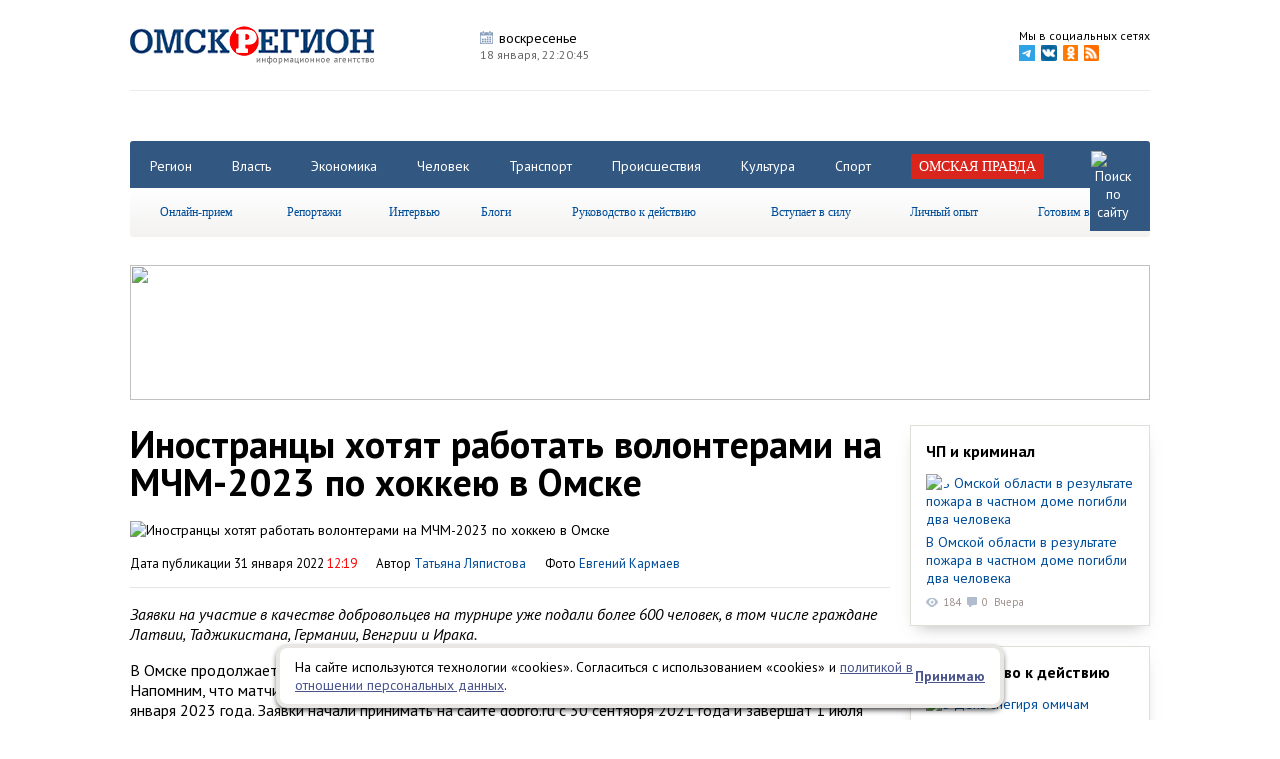

--- FILE ---
content_type: text/html; charset=utf-8
request_url: http://omskregion.info/news/104066-inostrants_xotyat_rabotat_volonterami_na_mchm_2023/
body_size: 12056
content:
<!DOCTYPE html><html xmlns="http://www.w3.org/1999/xhtml"><head><meta http-equiv="X-UA-Compatible" content="IE=Edge" /><meta http-equiv="Content-Type" content="text/html; charset=UTF-8" /><link href='http://fonts.googleapis.com/css?family=PT+Sans:400,700,400italic' rel='stylesheet' type='text/css'><link href="http://omskregion.info/design/cms/css/css.css?v=30" type="text/css" rel="stylesheet" /><base href="http://omskregion.info/" /><link href="design/cms/favicon.png" type="image/x-icon" rel="shortcut icon" /><script src="lib/jquery-1.8.3.min.js"></script><script src="lib/fancy/jquery.fancybox.pack.js?v.2"></script><link rel="stylesheet" href="lib/fancy/helpers/jquery.fancybox-thumbs.css?v=1.0.7" type="text/css" media="screen" /><link href="lib/fancy/jquery.fancybox.css" type="text/css" rel="stylesheet" /><script type="text/javascript" src="lib/fancy/helpers/jquery.fancybox-thumbs.js?v=1.0.7"></script><link href="lib/ow/ow.css?v.4" type="text/css" rel="stylesheet" /><script type="text/javascript" src="lib/ow/ow.js?v.4"></script><script src="lib/pack.js?v.10"></script><link href="lib/pack.css?v=4" type="text/css" rel="stylesheet" /><title>Иностранцы хотят работать волонтерами на МЧМ-2023 по хоккею в Омске</title><meta name="keywords" content="МЧМ 2023, хоккей, волонтеры, чемпионат" /><meta name="description" content="Заявки на участие в качестве добровольцев на турнире уже подали более 600 человек, в том числе граждане Латвии, Таджикистана, Германии, Венгрии и Ирака." /><meta name="robots" content="index, follow" /><script>var item_cats = ["118","8","45"];</script><script src="components/com_news/poll.js"></script><meta name="image" content="http://omskregion.info/images/news/full/2022/01/b877e7b3c0f89eb58f2fee0c51a3cfd0.jpg"><link rel="image_src" href="http://omskregion.info/images/news/full/2022/01/b877e7b3c0f89eb58f2fee0c51a3cfd0.jpg"><link href="design/cms/css/newop.css" type="text/css" rel="stylesheet" /><script type="text/javascript" src="lib/jquery.bxslider.js"></script><script type="text/javascript" src="lib/jquery.cookie.js"></script><script type="text/javascript">var fixedmenu = 1;</script><script type="text/javascript" src="http://vk.com/js/api/share.js?91" charset="windows-1251"></script><script src="https://apis.google.com/js/platform.js" async defer></script><meta name="google-site-verification" content="0rfT15d9NYOYvIKHZKh8ITpq0OkYbzl2UkWyeYsrMuY" /><meta name='yandex-verification' content='5e130fe5b333c75f' /><meta name='yandex-verification' content='5bd278e89766579a' /><meta name='yandex-verification' content='58d107d3b6d5f9b6' /><meta name="yandex-verification" content="78eb4dce8ae98d14" /><meta name="rp34c0eb17da46495d8dcba60b20432760" content="399cab09384ede4376626c17cb0866a4" /></head><body><!-- Yandex.Metrika counter --> <script type="text/javascript"> (function (d, w, c) { (w[c] = w[c] || []).push(function() { try { w.yaCounter29238765 = new Ya.Metrika({ id:29238765, clickmap:true, trackLinks:true, accurateTrackBounce:true, webvisor:true }); } catch(e) { } }); var n = d.getElementsByTagName("script")[0], s = d.createElement("script"), f = function () { n.parentNode.insertBefore(s, n); }; s.type = "text/javascript"; s.async = true; s.src = "https://mc.yandex.ru/metrika/watch.js"; if (w.opera == "[object Opera]") { d.addEventListener("DOMContentLoaded", f, false); } else { f(); } })(document, window, "yandex_metrika_callbacks"); </script> <noscript><div><img src="https://mc.yandex.ru/watch/29238765" style="position:absolute; left:-9999px;" alt="" /></div></noscript> <!-- /Yandex.Metrika counter --><!-- layout ^--><div id="layout"><div id="up-button" class="box" title="наверх"></div><!--floor--><div class="floor box"><!--header--><div id="header" class="clear box"><a href='http://omskregion.info' id="logo"><img src='design/cms/images/logo.png' alt='Омскрегион'/></a><ul id='parse' class="nonelist clear"><li><p class='title-1 p1'>воскресенье</p><span>18 января, <span id="timermod"></span></span></li><li></li><li></li><li></li></ul><div id="network" class="clear"><!--noindex--><span>Мы в социальных сетях</span><ul class="nonelist clear"><li><a rel="nofollow" target="_blank" href='https://t.me/omskpravda'><img width="16" src='design/cms/images/footer/telegram.png' alt='telegram'/></a></li><li><a rel="nofollow" target="_blank" href='http://vk.com/ia_omskregion'><img src='design/cms/images/vkontakte.png' alt='vkontakte'/></a></li><li><a rel="nofollow" target="_blank" href="https://ok.ru/omskregion"><img src='design/cms/images/odnoklassniki.png' alt='odnoklassniki'/></a></li><li><a rel="nofollow" target="_blank" href="rss.xml"><img src='design/cms/images/rss.png' alt='rss'/></a></li></ul><!--/noindex--></div></div><!-- end header--><!-- banners--><div class="banners clear" style="text-align: center; "><!-- Баннер #1 --> <div class="banner" id="hitsadv-1"></div> <script type="text/javascript"> getHitsAdv(1); </script> <!-- /Баннер #1 --><!-- Баннер #2 --> <div class="banner" id="hitsadv-2"></div> <script type="text/javascript"> getHitsAdv(2); </script> <!-- /Баннер #2 --><!-- Баннер #3 --> <div class="banner" id="hitsadv-3"></div> <script type="text/javascript"> getHitsAdv(3); </script> <!-- /Баннер #3 --><!-- Баннер #4 --> <div class="banner" id="hitsadv-4"></div> <script type="text/javascript"> getHitsAdv(4); </script> <!-- /Баннер #4 --></div><!--end banners--><div id="nav-wrapper"><div id="navigation" class="clear"><div id='nav' class="clear"><ul class="nonelist clear tabs"><li><a href="categories/region/">Регион</a></li><li><a href="categories/vlast/">Власть</a></li><li><a href="categories/biznes/">Экономика</a></li><li><a href="categories/chelovek/">Человек</a></li><li><a href="categories/transport/">Транспорт</a></li><li><a href="categories/proisshestviya/">Происшествия</a></li><li><a href="categories/kultura/">Культура</a></li><li><a href="categories/sport/">Спорт</a></li><li><a href="omskaya_pravda/"><span class='select'>Омская правда</span></a></li><li id="searchstr"><form action="search/" method="get" name="gosearchform"><input placeholder="Поиск по сайту" autocomplete="off" class="input" type="text" name="s" value="" /></form><a href='' id="search"><img src='design/cms/images/search.png' alt='Поиск по сайту'/></a></li></ul></div><div id='sub-nav'><ul class="menu lgray slide" id="menu"><li><a href="type/online_priem/">Онлайн-прием</a></li><li><span>Репортажи</span><ul><li><a href="type/fotoreportaj/">Фоторепортаж</a></li><li><a href="type/reportaj/">Репортаж</a></li></ul></li><li><a href="type/intervyu/">Интервью</a></li><li><a href="blogs/list/">Блоги</a></li><li><a href="type/rukovodstvo_k_deystviyu/">Руководство к действию</a></li><li><a href="type/vstupaet_v_silu/">Вступает в силу</a></li><li><a href="type/lichny_opt/">Личный опыт</a></li><li><a href="categories/gotovim_vmeste/">Готовим вместе</a></li></ul></div></div></div><!-- banners--><div class="banners clear"><a rel="nofollow" href="https://xn--55-6kcaaf8a3ablscj3atkdw9t.xn--p1ai/?erid=2Vtzqx22oDG" target="_blank"><img src="http://omskregion.info/images/himg/20_10_2025/1b2dfa4e69f3dfe5265e7dcd657d8750.jpg" width="1020" height="135" /></a><!-- Баннер #6 --> <div class="banner" id="hitsadv-6"></div> <script type="text/javascript"> getHitsAdv(6); </script> <!-- /Баннер #6 --><!-- Баннер #7 --> <div class="banner" id="hitsadv-7"></div> <script type="text/javascript"> getHitsAdv(7); </script> <!-- /Баннер #7 --><!-- Баннер #8 --> <div class="banner" id="hitsadv-8"></div> <script type="text/javascript"> getHitsAdv(8); </script> <!-- /Баннер #8 --><!-- Баннер #9 --> <div class="banner" id="hitsadv-9"></div> <script type="text/javascript"> getHitsAdv(9); </script> <!-- /Баннер #9 --></div><!--end banners--><!--main--><div id="main" class="clear"><!--tape--><div id="tape" class="clear news-coll"><script type="text/javascript">var slides = [{"id":"164239","title":"\u0412\u043e\u043b\u043e\u043d\u0442\u0435\u0440\u044b \u0438\u0437 \u041e\u043c\u0441\u043a\u043e\u0433\u043e \u0440\u0435\u0433\u0438\u043e\u043d\u0430 \u043e\u0442\u043f\u0440\u0430\u0432\u0438\u043b\u0438 \u043d\u0430 \u0421\u0412\u041e \u0432\u043d\u0435\u0434\u043e\u0440\u043e\u0436\u043d\u0438\u043a \u0438 \u0442\u043e\u043d\u043d\u044b \u0433\u0443\u043c\u0430\u043d\u0438\u0442\u0430\u0440\u043d\u043e\u0439 \u043f\u043e\u043c\u043e\u0449\u0438","title_alias":"volonter_iz_omskogo_regiona_otpravili_vnedorojnik_","img":"2026\/01\/024b1001b0b92e3067273b29efcad63c.jpg"},{"id":"164245","title":" \u041e\u0441\u043d\u043e\u0432\u0430\u0442\u0435\u043b\u044c \u00ab\u041e\u043c\u0441\u043a \u0421\u0430\u0439\u0434\u0438\u043d\u0433 \u0418\u043d\u0432\u0435\u0441\u0442\u0430\u00bb \u043f\u0435\u0440\u0435\u0434\u0435\u043b\u0430\u0435\u0442 \u043d\u0435\u0434\u043e\u0441\u0442\u0440\u043e\u0439 \u043d\u0430 \u041e\u043a\u0440\u0443\u0436\u043d\u043e\u0439 \u0434\u043e\u0440\u043e\u0433\u0435 \u043f\u043e\u0434 \u0441\u043a\u043b\u0430\u0434","title_alias":"osnovatel_omsk_sayding_investa_peredelaet_nedostro","img":"2026\/01\/ce889baa5d17817ae5b1d965ec423d91.jpg"},{"id":"164235","title":"\u0412 \u0413\u043e\u0440\u044c\u043a\u043e\u0432\u0441\u043a\u043e\u043c \u0440\u0430\u0439\u043e\u043d\u0435 \u041e\u043c\u0441\u043a\u043e\u0439 \u043e\u0431\u043b\u0430\u0441\u0442\u0438 \u0432\u0432\u0435\u0434\u0435\u043d \u043a\u0430\u0440\u0430\u043d\u0442\u0438\u043d \u043f\u043e \u0431\u0435\u0448\u0435\u043d\u0441\u0442\u0432\u0443","title_alias":"v_gorkovskom_rayone_omskoy_oblasti_vveden_karantin","img":"2026\/01\/bf40a8246d2f5bb3d285486190d0cd23.jpg"}];</script><div itemscope itemtype="http://schema.org/Article"><h1 class="h1" itemprop="headline name">Иностранцы хотят работать волонтерами на МЧМ-2023 по хоккею в Омске</h1><div class="introtext"><img src='images/news/full/2022/01/b877e7b3c0f89eb58f2fee0c51a3cfd0.jpg' alt='Иностранцы хотят работать волонтерами на МЧМ-2023 по хоккею в Омске' itemprop="image" /><p><span>Дата публикации 31 января 2022 <span class='red'>12:19</span></span> <meta itemprop="datePublished" content="2022-01-31" /><span>Автор <a href="authors/215/"><span itemprop="author">Татьяна Ляпистова</span></a></span> <span>Фото <a href="authors/65/">Евгений Кармаев</a></span> </p></div><div itemprop="articleBody"><div class="intro"><p>Заявки на участие в качестве добровольцев на турнире уже подали более 600 человек, в том числе граждане Латвии, Таджикистана, Германии, Венгрии и Ирака.</p></div><div class="fulltext"><p>В Омске продолжается отбор волонтеров для работы на молодежном чемпионате мира по хоккею. Напомним, что матчи МЧМ-2023 будут проходить в Омске и Новосибирске с 26 декабря 2022 года по 5 января 2023 года. Заявки начали принимать на сайте dobro.ru с 30 сентября 2021 года и завершат 1 июля этого года.</p><blockquote><p>«<i>От кандидатов уже поступило 647 заявок, и среди них не только россияне – есть желающие из Латвии, Таджикистана, Германии, Венгрии, Ирака. Стоит отметить, что сейчас активно присоединяются к событию волонтерские центры при вузах, к примеру Омского государственного университета путей сообщения и Омского государственного аграрного университета имени П. А. Столыпина</i>», – рассказали в минспорте Омской области.</p></blockquote><p>Штаб по подготовке волонтеров будет находиться в СибГУФК. В Омске будут работать более 450 добровольцев по 15 функциональным направлениям. Всего в двух городах планируется задействовать более тысячи добровольцев.</p><p>Добавим, в день старта заявочной кампании в прошлом году в сквере имени Дзержинского в Омске <a href="news/99283-v_omske_otkrlsya_art_obekt_v_chest_mchm_2023_po_xo/" mce_href="news/99283-v_omske_otkrlsya_art_obekt_v_chest_mchm_2023_po_xo/" target="_blank" style="">появился арт-объект,</a> посвященный волонтерам МЧМ-2023. Он представляет собой открытую ладонь – как символ готовности оказать помощь, и хоккейные атрибуты: шайбу и скамью в форме клюшки.</p></div></div><div class="poll-area" data-cid="104066"></div><div class="socline clear"><div class="socitem"><script type="text/javascript">document.write(VK.Share.button(false,{type: "round", text: "Поделиться"}));</script></div><div class="socitem"><div id="ok_shareWidget"></div></div><!--noindex--><a target="_blank" rel="nofollow" class="to-print slow" href="http://omskregion.info/news/104066-inostrants_xotyat_rabotat_volonterami_na_mchm_2023/?print">Распечатать страницу</a><!--/noindex--></div>			<div id="fb-root"></div>
			<script>(function(d, s, id) {
			  var js, fjs = d.getElementsByTagName(s)[0];
			  if (d.getElementById(id)) return;
			  js = d.createElement(s); js.id = id;
			  js.src = "//connect.facebook.net/ru_RU/sdk.js#xfbml=1&version=v2.3&appId=512013768894232";
			  fjs.parentNode.insertBefore(js, fjs);
			}(document, 'script', 'facebook-jssdk'));</script>
			<script>
			!function (d, id, did, st) {
			  var js = d.createElement("script");
			  js.src = "http://connect.ok.ru/connect.js";
			  js.onload = js.onreadystatechange = function () {
			  if (!this.readyState || this.readyState == "loaded" || this.readyState == "complete") {
			    if (!this.executed) {
			      this.executed = true;
			      setTimeout(function () {
			        OK.CONNECT.insertShareWidget(id,did,st);
			      }, 0);
			    }
			  }};
			  d.documentElement.appendChild(js);
			}(document,"ok_shareWidget",document.URL,"{width:145,height:30,st:'straight',sz:20,ck:1}");
			</script>
			</div>	<div class="ya-rtb-block">
		<!-- Yandex.RTB R-A-113647-2 -->
		<div id="yandex_rtb_R-A-113647-2"></div>
		<script type="text/javascript">
		    (function(w, d, n, s, t) {
		        w[n] = w[n] || [];
		        w[n].push(function() {
		            Ya.Context.AdvManager.render({
		                blockId: "R-A-113647-2",
		                renderTo: "yandex_rtb_R-A-113647-2",
		                horizontalAlign: false,
		                async: true
		            });
		        });
		        t = d.getElementsByTagName("script")[0];
		        s = d.createElement("script");
		        s.type = "text/javascript";
		        s.src = "//an.yandex.ru/system/context.js";
		        s.async = true;
		        t.parentNode.insertBefore(s, t);
		    })(this, this.document, "yandexContextAsyncCallbacks");
		</script>
	</div>

	<div>
	<script src='https://news.2xclick.ru/loader.js' async></script>
	<div id='containerId354590'></div>
	<script>
	    (function(w, d, c, s, t){
	        w[c] = w[c] || [];
	        w[c].push(function(){
	            gnezdo.create({
	             
	                tizerId: 354590,
	                containerId: 'containerId354590'
	            });
	        });
	    })(window, document, 'gnezdoAsyncCallbacks');
	</script>
</div>

<div>
	<!-- Sparrow -->
	<script type="text/javascript" data-key="ac279f547f662d776679cb629dc65227">
	    (function(w, a) {
	        (w[a] = w[a] || []).push({
	            'script_key': 'ac279f547f662d776679cb629dc65227',
	            'settings': {
	                'sid': 54476
	            }
	        });
	        if(!window['_Sparrow_embed']) {
	            var node = document.createElement('script'); node.type = 'text/javascript'; node.async = true;
	            node.src = 'https://widget.sparrow.ru/js/embed.js';
	            (document.getElementsByTagName('head')[0] || document.getElementsByTagName('body')[0]).appendChild(node);
	        } else {
	            window['_Sparrow_embed'].initWidgets();
	        }
	    })(window, '_sparrow_widgets');
	</script>
	<!-- /Sparrow -->
</div>
	<div id="under-news"><div class='life life-1 clear'><p class="go-news"><a href="categories/tophits/">Самое читаемое за неделю</a><span><!--noindex--><a rel="nofollow" href="categories/tophits/">></a><!--/noindex--></span></p><div><a class="img" href="news/164224-vitaliy_xotsenko_soobchshil_ob_otkrtii_posle_remon/" title="Виталий Хоценко сообщил об открытии после ремонта Новосанжаровской школы в Русско-Полянском районе"><img src='images/news/medium/2026/01/507a8bb7abda0775401251d348d228ac.jpg' alt='Виталий Хоценко сообщил об открытии после ремонта Новосанжаровской школы в Русско-Полянском районе' /></a><p class="title"><a href="news/164224-vitaliy_xotsenko_soobchshil_ob_otkrtii_posle_remon/" title="Виталий Хоценко сообщил об открытии после ремонта Новосанжаровской школы в Русско-Полянском районе">Виталий Хоценко сообщил об открытии после ремонта Новосанжаровской школы в Русско-Полянском районе</a></p><span class="views">1219</span><span class='comments'>0</span></div><div><a class="img" href="news/164167-v_omskoy_oblasti_podesheveli_yaytsa_i_saxar_a_rte_/" title="В Омской области подешевели яйца и сахар, а рытье могил подорожало на 68%"><img src='images/news/medium/2026/01/8399967be9205701acf69362d063da41.jpg' alt='В Омской области подешевели яйца и сахар, а рытье могил подорожало на 68%' /></a><p class="title"><a href="news/164167-v_omskoy_oblasti_podesheveli_yaytsa_i_saxar_a_rte_/" title="В Омской области подешевели яйца и сахар, а рытье могил подорожало на 68%">В Омской области подешевели яйца и сахар, а рытье могил подорожало на 68%</a></p><span class="views">1179</span><span class='comments'>0</span></div><div><a class="img" href="news/164083-s_yanvarya_2026_goda_v_omskoy_oblasti_uvelichilsya/" title="С января 2026 года в Омской области увеличился размер детских пособий"><img src='images/news/medium/2026/01/659fa6c32711253bd16958625690e092.jpg' alt='С января 2026 года в Омской области увеличился размер детских пособий' /></a><p class="title"><a href="news/164083-s_yanvarya_2026_goda_v_omskoy_oblasti_uvelichilsya/" title="С января 2026 года в Омской области увеличился размер детских пособий">С января 2026 года в Омской области увеличился размер детских пособий</a></p><span class="views">1128</span><span class='comments'>0</span></div><div><a class="img" href="news/164160-omicham_rasskazali_o_novx_izmeneniyax_v_pravilax_p/" title="Омичам рассказали о новых изменениях в правилах приема в вузы в 2026 году"><img src='images/news/medium/2026/01/57f1d028a0ec6b02e44af4be0b012829.jpg' alt='Омичам рассказали о новых изменениях в правилах приема в вузы в 2026 году' /></a><p class="title"><a href="news/164160-omicham_rasskazali_o_novx_izmeneniyax_v_pravilax_p/" title="Омичам рассказали о новых изменениях в правилах приема в вузы в 2026 году">Омичам рассказали о новых изменениях в правилах приема в вузы в 2026 году</a></p><span class="views">888</span><span class='comments'>0</span></div></div><div class='life life-2 clear'><p class="go-news"><a href="type/fotoreportaj/">Фоторепортаж</a><span><!--noindex--><a rel="nofollow" href="type/fotoreportaj/">&gt;</a><!--/noindex--></span></p><p><a href='news/163890-morozny_rojdestvenskiy_polumarafon_proshel_v_omske/'>Морозный Рождественский полумарафон прошел в Омске – Культурной столице 2026 года</a></p><div class='carousel'><ul class="nonelist"><li><a rel="group" class="highslide" title="" href='images/photogalery/full/2026/01/38c5524b1c389443e2bf710206f2773c.jpg'><img src='images/photogalery/small/2026/01/38c5524b1c389443e2bf710206f2773c.jpg' alt="" /></a></li><li><a rel="group" class="highslide" title="" href='images/photogalery/full/2026/01/421d028b13205ce0107a2d9982adac1d.jpg'><img src='images/photogalery/small/2026/01/421d028b13205ce0107a2d9982adac1d.jpg' alt="" /></a></li><li><a rel="group" class="highslide" title="" href='images/photogalery/full/2026/01/ecee5d3514e5973a589733a719065db2.jpg'><img src='images/photogalery/small/2026/01/ecee5d3514e5973a589733a719065db2.jpg' alt="" /></a></li><li><a rel="group" class="highslide" title="" href='images/photogalery/full/2026/01/f03b73f81b628c19ea4bd21d8e58328c.jpg'><img src='images/photogalery/small/2026/01/f03b73f81b628c19ea4bd21d8e58328c.jpg' alt="" /></a></li><li><a rel="group" class="highslide" title="" href='images/photogalery/full/2026/01/dbc43c3cf69eae8ee9ce880cae09ed8c.jpg'><img src='images/photogalery/small/2026/01/dbc43c3cf69eae8ee9ce880cae09ed8c.jpg' alt="" /></a></li><li><a rel="group" class="highslide" title="" href='images/photogalery/full/2026/01/d37da3cef635028bad328655fc450e10.jpg'><img src='images/photogalery/small/2026/01/d37da3cef635028bad328655fc450e10.jpg' alt="" /></a></li><li><a rel="group" class="highslide" title="" href='images/photogalery/full/2026/01/cd77d38f119babc2bc5a4a24018277f5.jpg'><img src='images/photogalery/small/2026/01/cd77d38f119babc2bc5a4a24018277f5.jpg' alt="" /></a></li><li><a rel="group" class="highslide" title="" href='images/photogalery/full/2026/01/7b4762173bd1977adf5bde45a8ccdd69.jpg'><img src='images/photogalery/small/2026/01/7b4762173bd1977adf5bde45a8ccdd69.jpg' alt="" /></a></li><li><a rel="group" class="highslide" title="" href='images/photogalery/full/2026/01/2ac8a3b0784cafcbb0b16cb829e29bdb.jpg'><img src='images/photogalery/small/2026/01/2ac8a3b0784cafcbb0b16cb829e29bdb.jpg' alt="" /></a></li><li><a rel="group" class="highslide" title="" href='images/photogalery/full/2026/01/bc6eac67f4112a78c7910784b1a085e9.jpg'><img src='images/photogalery/small/2026/01/bc6eac67f4112a78c7910784b1a085e9.jpg' alt="" /></a></li><li><a rel="group" class="highslide" title="" href='images/photogalery/full/2026/01/0c440e06ae1968b9bfa21ea8fd9d425f.jpg'><img src='images/photogalery/small/2026/01/0c440e06ae1968b9bfa21ea8fd9d425f.jpg' alt="" /></a></li><li><a rel="group" class="highslide" title="" href='images/photogalery/full/2026/01/6b3ff567ede4a64dc22cd266ed52e013.jpg'><img src='images/photogalery/small/2026/01/6b3ff567ede4a64dc22cd266ed52e013.jpg' alt="" /></a></li><li><a rel="group" class="highslide" title="" href='images/photogalery/full/2026/01/4e7c94e5a3d1b38e50ae36316227072d.jpg'><img src='images/photogalery/small/2026/01/4e7c94e5a3d1b38e50ae36316227072d.jpg' alt="" /></a></li><li><a rel="group" class="highslide" title="" href='images/photogalery/full/2026/01/34ffd51cb08c4141d830fafebf76bf8a.jpg'><img src='images/photogalery/small/2026/01/34ffd51cb08c4141d830fafebf76bf8a.jpg' alt="" /></a></li><li><a rel="group" class="highslide" title="" href='images/photogalery/full/2026/01/c6566473acfc32dcc8698f841d6379b5.jpg'><img src='images/photogalery/small/2026/01/c6566473acfc32dcc8698f841d6379b5.jpg' alt="" /></a></li></ul></div></div><script type="text/javascript">$('.life .carousel>ul').bxSlider({ infiniteLoop: false, auto: true, pause: 10000, pager: false, controls: true, maxSlides: 6, moveSlides: 1, slideWidth: 128, nextText: '', prevText: '' });</script><div class='life life-1 clear'><p class="go-news"><a href="categories/editors_choice/">Выбор редактора</a><span><!--noindex--><a rel="nofollow" href="categories/editors_choice/">></a><!--/noindex--></span></p><div><a class="img" href="news/164186-za_kulisami_pravosudiya_kak_rabotaet_kriminalistik/" title="За кулисами правосудия: как работает криминалистика в Омской области"><img src='images/news/medium/2026/01/e94ce76a5e5c0867238018d531b291a7.jpg' alt='За кулисами правосудия: как работает криминалистика в Омской области' /></a><p class="title"><a href="news/164186-za_kulisami_pravosudiya_kak_rabotaet_kriminalistik/" title="За кулисами правосудия: как работает криминалистика в Омской области">За кулисами правосудия: как работает криминалистика в Омской области</a></p><span class="views">357</span><span class='comments'>0</span></div><div><a class="img" href="news/164166-afisha_sobtiy_nedeli_s_17_po_25_yanvarya/" title="Афиша событий недели с 17 по 25 января"><img src='images/news/medium/2026/01/5db91958675b5512b60ff9e8971852c5.jpg' alt='Афиша событий недели с 17 по 25 января' /></a><p class="title"><a href="news/164166-afisha_sobtiy_nedeli_s_17_po_25_yanvarya/" title="Афиша событий недели с 17 по 25 января">Афиша событий недели с 17 по 25 января</a></p><span class="views">255</span><span class='comments'>0</span></div><div><a class="img" href="news/163918-chem_jil_omsk_v_yanvarskie_dni_stoletney_davnosti/" title="Чем жил Омск в январские дни столетней давности"><img src='images/news/medium/2026/01/d47e1224190fc313fae32d5454b26057.jpg' alt='Чем жил Омск в январские дни столетней давности' /></a><p class="title"><a href="news/163918-chem_jil_omsk_v_yanvarskie_dni_stoletney_davnosti/" title="Чем жил Омск в январские дни столетней давности">Чем жил Омск в январские дни столетней давности</a></p><span class="views">934</span><span class='comments'>0</span></div><div><a class="img" href="news/163883-v_omske_25_let_nazad_osvyatili_sobor_vo_imya_rojde/" title="В Омске 25 лет назад освятили собор во имя Рождества Христова"><img src='images/news/medium/2026/01/61e54655d08869121ea4ea105a6d0dbe.jpg' alt='В Омске 25 лет назад освятили собор во имя Рождества Христова' /></a><p class="title"><a href="news/163883-v_omske_25_let_nazad_osvyatili_sobor_vo_imya_rojde/" title="В Омске 25 лет назад освятили собор во имя Рождества Христова">В Омске 25 лет назад освятили собор во имя Рождества Христова</a></p><span class="views">597</span><span class='comments'>0</span></div></div></div></div><!--end tape--><!--advs--><div id="advs" class='clear min-coll'><div class="col-2"><div class='elem elem-6'><p class='elem-h3'><a href="categories/proisshestviya/">ЧП и криминал</a></p><a href="news/164248-v_omskoy_oblasti_v_rezultate_pojara_v_chastnom_dom/" title="В Омской области в результате пожара в частном доме погибли два человека" class='message img-link'><img src='images/news/medium/2026/01/f2ea37ef0076c4789ae57da06e520d03.jpg' alt='В Омской области в результате пожара в частном доме погибли два человека'/></a><a href="news/164248-v_omskoy_oblasti_v_rezultate_pojara_v_chastnom_dom/" title="В Омской области в результате пожара в частном доме погибли два человека" class="content">В Омской области в результате пожара в частном доме погибли два человека</a><p><span class="views">184</span><span class='comments'>0</span><span class="date">Вчера</span></p></div><div class='elem elem-6'><p class='elem-h3'><a href="type/rukovodstvo_k_deystviyu/">Руководство к действию</a></p><a href="news/163925-v_den_snegirya_omicham_rasskazali_kak_pravilno_pod/" title="В День снегиря омичам рассказали, как правильно подкармливать птиц" class='message img-link'><img src='images/news/medium/2026/01/b6a736f38d01b8ab9bcad5f1f18fcdda.jpg' alt='В День снегиря омичам рассказали, как правильно подкармливать птиц'/></a><a href="news/163925-v_den_snegirya_omicham_rasskazali_kak_pravilno_pod/" title="В День снегиря омичам рассказали, как правильно подкармливать птиц" class="content">В День снегиря омичам рассказали, как правильно подкармливать птиц</a><p><span class="views">498</span><span class='comments'>0</span><span class="date">9 января 2026</span></p></div><div class='elem elem-6'><p class='elem-h3'><a href="type/lichny_opt/">Личный опыт</a></p><a href="news/160721-jurnalistov_omskoy_ekoshkol_nauchili_opredelyat_ka/" title="Журналистов омской экошколы научили определять качество воды в Иртыше" class='message img-link'><img src='images/news/medium/2025/10/8be4fcc65a433f6457f58a427ec1adfd.jpg' alt='Журналистов омской экошколы научили определять качество воды в Иртыше'/></a><a href="news/160721-jurnalistov_omskoy_ekoshkol_nauchili_opredelyat_ka/" title="Журналистов омской экошколы научили определять качество воды в Иртыше" class="content">Журналистов омской экошколы научили определять качество воды в Иртыше</a><p><span class="views">1837</span><span class='comments'>0</span><span class="date">24 октября 2025</span></p></div><div style="margin: 0 0 20px;">
<!-- Яндекс.Директ -->
<script type="text/javascript">
yandex_partner_id = 113647;
yandex_site_bg_color = 'FFFFFF';
yandex_ad_format = 'direct';
yandex_direct_type = 'posterVertical';
yandex_direct_border_type = 'block';
yandex_direct_limit = 1;
yandex_direct_title_font_size = 3;
yandex_direct_border_radius = true;
yandex_direct_links_underline = true;
yandex_direct_border_color = 'E0DED9';
yandex_direct_title_color = '0000CC';
yandex_direct_url_color = '006600';
yandex_direct_text_color = '000000';
yandex_direct_hover_color = '0066FF';
yandex_direct_sitelinks_color = '0000CC';
yandex_direct_favicon = true;
yandex_no_sitelinks = false;
document.write('<scr'+'ipt type="text/javascript" src="//an.yandex.ru/system/context.js"></scr'+'ipt>');
</script>
</div><!-- Баннер #16 --> <div class="banner" id="hitsadv-16"></div> <script type="text/javascript"> getHitsAdv(16); </script> <!-- /Баннер #16 --><!-- Баннер #20 --> <div class="banner" id="hitsadv-20"></div> <script type="text/javascript"> getHitsAdv(20); </script> <!-- /Баннер #20 --><div id='containerId359667'></div>
<script>
    (function(w, d, c, s, t){
        w[c] = w[c] || [];
        w[c].push(function(){
            gnezdo.create({
              
                tizerId: 359667,
                containerId: 'containerId359667'
            });
        });
    })(window, document, 'gnezdoAsyncCallbacks');
</script></div></div><!--end advs--></div><!--end main--><!--elements--><div id='elements' class="clear"></div><!--end elements--></div><!--end floor--><!--footer--><div id="footer"><div class="floor clear"><div class="clear"><div class='left'><p>2015 © <span style="font-family: " pt="" sans",="" sans-serif;="" font-size:="" 14px;"="" mce_style="font-family: ">«</span><span style="font-family: " pt="" sans",="" sans-serif;="" font-size:="" 14px;"="" mce_style="font-family: ">Информационное агентство при Правительстве Омской области «ОМСКРЕГИОН»</span></p><p>Вся информация, размещенная на сайте <a target="_blank" style="">omskregion.info</a>, охраняется в соответствии с законодательством РФ. Использование опубликованных материалов, в том числе воспроизведение, распространение, переработка возможно только с активной ссылкой на сайт <a target="_blank" style="">omskregion.info</a>.</p><p>Материалы, публикуемые на сайте omskregion.info, представлены информационным агентством&nbsp;<span style="font-family: " pt="" sans",="" sans-serif;="" font-size:="" 14px;"="" mce_style="font-family: ">«</span><span style="font-family: " pt="" sans",="" sans-serif;="" font-size:="" 14px;"="" mce_style="font-family: ">Информационное агентство при Правительстве Омской области «ОМСКРЕГИОН»</span></p><p>«Информационное агентство при Правительстве Омской области «ОМСКРЕГИОН» зарегистрировано Федеральной службой по надзору в сфере связи, информационных технологий и массовых коммуникаций 30 июля 2020 года. Регистрационный номер ИА № ФС 77 - 78572</p><p>Материалы сайта могут содержать информацию, не подлежащую просмотру лицам младше 18 лет. Сайт не несет ответственности за содержание рекламных материалов.</p><p><b>На информационном ресурсе применяются рекомендательные технологии (информационные технологии предоставления информации на основе сбора, систематизации и анализа сведений, относящихся к предпочтениям пользователей сети "Интернет", находящихся на территории Российской Федерации)</b></p></div><div class="center"><ul class="first nonelist"><li><a href='o_nas/'>О нас</a></li><li><a href='redaktsiya/'>Редакция</a></li><li><a href='contacts/'>Контакты</a></li><li><a href='vse_rubriki/'>Все рубрики</a></li><li><a href='prays/'>Прайс-лист</a></li></ul><ul class="two nonelist"><li><a href='type/press_tsentr/'>Пресс-центр</a></li><li><a href='polzovatelskoe_soglashenie/'>Пользовательское <br />соглашение</a></li></ul></div></div><!--noindex--><ul id="socs" class="nonelist"><li><a rel="nofollow" target="_blank" href='https://t.me/omskpravda'><img src='design/cms/images/footer/telegram.png' alt='telegram'/></a></li><li><a target="_blank" href='http://vk.com/ia_omskregion' rel="nofollow"><img src='design/cms/images/footer/vk.png' alt=''/></a></li><li><a target="_blank" href="https://ok.ru/omskregion" rel="nofollow"><img src='design/cms/images/footer/ok.png' alt=''/></a></li><li><a target="_blank" href="rss.xml" rel="nofollow"><img src='design/cms/images/footer/rss.png' alt=''/></a></li><li><a href="http://omskregion.info/?version=m" rel="nofollow"><img src='design/cms/images/footer/mobile.png' alt=''/></a></li></ul><!--/noindex--><div id="counters">
                        <div>
                            <!--LiveInternet counter--><script type="text/javascript"><!--
                            document.write("<a href='http://www.liveinternet.ru/click' "+
                            "target=_blank rel=nofollow><img src='//counter.yadro.ru/hit?t14.1;r"+
                            escape(document.referrer)+((typeof(screen)=="undefined")?"":
                            ";s"+screen.width+"*"+screen.height+"*"+(screen.colorDepth?
                            screen.colorDepth:screen.pixelDepth))+";u"+escape(document.URL)+
                            ";"+Math.random()+
                            "' alt='' title='LiveInternet: показано число просмотров за 24"+
                            " часа, посетителей за 24 часа и за сегодня' "+
                            "border='0' width='88' height='31'><\/a>")
                            //--></script><!--/LiveInternet-->
                        </div>
                        <div>
                            <!-- Yandex.Metrika informer --> <a href="https://metrika.yandex.ru/stat/?id=29238765&amp;from=informer" target="_blank" rel="nofollow"><img src="https://informer.yandex.ru/informer/29238765/3_0_FFFFFFFF_EFEFEFFF_0_pageviews" style="width:88px; height:31px; border:0;" alt="Яндекс.Метрика" title="Яндекс.Метрика: данные за сегодня (просмотры, визиты и уникальные посетители)" /></a> <!-- /Yandex.Metrika informer --> 
                        </div>
                        <div>
<!-- Top.Mail.Ru logo -->
<a href="https://top-fwz1.mail.ru/jump?from=3487397">
<img src="https://top-fwz1.mail.ru/counter?id=3487397;t=479;l=1" height="31" width="88" alt="Top.Mail.Ru" style="border:0;" /></a>
<!-- /Top.Mail.Ru logo -->
                        </div>
                        <div class="ogr">18+</div>
                    </div><div><p><a title="Создание сайтов в Омске" target="_blank" href='http://welcome-studio.ru/'>Создание сайтов - Веб-студия "Welcome!"</a></p></div></div></div><!--end footer--></div><!--end layout--><!-- 79b841362901c61e -->    <script>
      (function(i,s,o,g,r,a,m){i['GoogleAnalyticsObject']=r;i[r]=i[r]||function(){
      (i[r].q=i[r].q||[]).push(arguments)},i[r].l=1*new Date();a=s.createElement(o),
      m=s.getElementsByTagName(o)[0];a.async=1;a.src=g;m.parentNode.insertBefore(a,m)
      })(window,document,'script','//www.google-analytics.com/analytics.js','ga');
      ga('create', 'UA-65064647-1', 'auto');
      ga('send', 'pageview');
    </script>
        <script>
  var original_links = {
        telegram: 'https://refer.id/?bot=Omskoff_bot&platform=telegram&verbose_name=Омск Официально&bot_avatar=https://designer.ftrcdn.com/uploads/bot_avatars/%D0%9E%D0%BC%D1%81%D0%BA.png&n=59379&c=1032',
    viber: 'https://refer.id/?bot=omskof&platform=viber&verbose_name=Омск Официально&bot_avatar=https://designer.ftrcdn.com/uploads/bot_avatars/%D0%9E%D0%BC%D1%81%D0%BA.png&n=59379&c=1032',
  };

  var div = document.createElement('div');
  div.id = '__fstrk-social-widget';
  div.style.position = 'fixed';
  div.style.right = '0';
  div.style.bottom = '0';
  div.style.zIndex = '9000';
  document.body.appendChild(div);

  var extra_params = '';
  if(location.search)
    extra_params = '&' + location.search.substring(1);

  Object.entries(original_links).forEach(function([messenger, link]) {
      original_links[messenger] += extra_params;
  });
  window.__fstrkSocialWidgetSettings = {
    backgroundColor: undefined,
    borderColor: undefined,
    isHideWidget: false,
    isPulseWidget: false,
    links: original_links,
    offset: [20, 20],
    timeoutTipRender: 0,
    tipText: `Проблемы в городе или на селе?
Сообщите в чат-бот!`,
  }
</script>
<script src="https://wv.fs5k.com/social_buttons/bundle.js"></script>

<!-- Top.Mail.Ru counter -->
<script type="text/javascript">
var _tmr = window._tmr || (window._tmr = []);
_tmr.push({id: "3487397", type: "pageView", start: (new Date()).getTime()});
(function (d, w, id) {
  if (d.getElementById(id)) return;
  var ts = d.createElement("script"); ts.type = "text/javascript"; ts.async = true; ts.id = id;
  ts.src = "https://top-fwz1.mail.ru/js/code.js";
  var f = function () {var s = d.getElementsByTagName("script")[0]; s.parentNode.insertBefore(ts, s);};
  if (w.opera == "[object Opera]") { d.addEventListener("DOMContentLoaded", f, false); } else { f(); }
})(document, window, "tmr-code");
</script>
<noscript><div><img src="https://top-fwz1.mail.ru/counter?id=3487397;js=na" style="position:absolute;left:-9999px;" alt="Top.Mail.Ru" /></div></noscript>
<!-- /Top.Mail.Ru counter -->
</body></html>
<!-- Сайт разработан Веб-студией "Welcome!" http://welcome-studio.ru/, 2014. [0.012304067611694,920448] -->

--- FILE ---
content_type: text/html; charset=utf-8
request_url: http://omskregion.info/ajax/hitsadv.php?&task=getblock
body_size: 263
content:
<a rel="nofollow" href="http://omskregion.info/jump-8" target="_blank"><img src="http://omskregion.info/images/himg/13_01_2026/bf7b54803becc3b9dad778d2d7617c15.gif" width="240" height="400" /></a>

--- FILE ---
content_type: text/css
request_url: http://omskregion.info/design/cms/css/newop.css
body_size: 794
content:
#nav ul li a .select {
	padding: 5px 8px;
	border: 0;
	text-transform: uppercase;
	font-family: 'Georgia';
	background: #DA251C;
	-webkit-border-radius: 2px;
	-moz-border-radius: 2px;
	border-radius: 2px;
}
#nav ul li.active a .select {
	background: none;
	padding: 5px 0;
}

#orden {
	float: left;
	margin-left: 15px;
}
#childs {
	width: 405px;
	left: 370px;
	padding-top: 3px;
}
	#childs>.child-item {
		width: 30%;
		margin-right: 3%;
	}


.under-header {
	margin: 25px 0 25px;
}
	.under-header .left-coll {
		float: left;
		min-height: 1px;
		width: 760px;
		margin-right: 20px;
		text-align: center;
	}
		.under-header .left-coll .first-title {
			font-family: 'Lobster', cursive;
			font-size: 28px;
			margin: 30px 0 0;
			padding: 0;
			color: #fa0000;
		}
		.under-header .left-coll .second-title {
			font-family: 'Playfair Display', serif;
			margin: 3px 0 0;
			padding: 0;
			font-size: 16px;
			color: #495676;
		}
	.under-header .right-coll {
		padding-top: 22px;
		float: left;
		min-height: 1px;
		width: 240px;
	}
		.under-header .right-coll .calend-block {
			text-align: center;
		}
			.under-header .right-coll .calend-block .block {
				display: inline-block;
				width: 40%;
				margin: 0 1%;
				text-align: center;
			}
				.under-header .right-coll .calend-block .block .int {
					display: block;
				}
					.under-header .right-coll .calend-block .block .int>span {
						font-size: 38px;
						display: inline-block;
						background: #d3d3d3;
						background: -moz-linear-gradient(top, #d3d3d3 0%, #f0f0f0 50%, #d3d3d3 100%);
						background: -webkit-linear-gradient(top, #d3d3d3 0%,#f0f0f0 50%,#d3d3d3 100%);
						background: linear-gradient(to bottom, #d3d3d3 0%,#f0f0f0 50%,#d3d3d3 100%);
						filter: progid:DXImageTransform.Microsoft.gradient( startColorstr='#d3d3d3', endColorstr='#d3d3d3',GradientType=0 );
						margin: 0 1px;
						width: 42px;
						-webkit-border-radius: 10px;
						-moz-border-radius: 10px;
						border-radius: 10px;
						position: relative;
					}
						.under-header .right-coll .calend-block .block .int>span:after {
							content: ' ';
							position: absolute;
							left: 0;
							width: 100%;
							top: 50%;
							background: #FFF;
							height: 1px;
							margin-top: -1px;
						}
				.under-header .right-coll .calend-block .block .text {
					display: block;
					margin-top: 5px;
					color: #666;
				}











